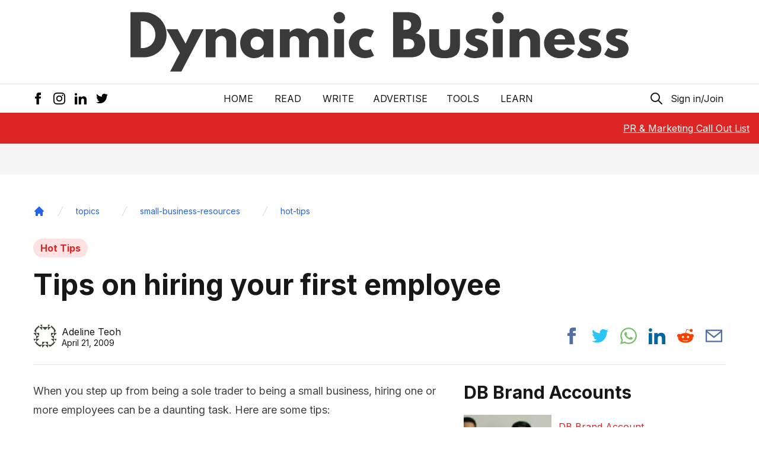

--- FILE ---
content_type: text/html; charset=utf-8
request_url: https://www.google.com/recaptcha/api2/aframe
body_size: 268
content:
<!DOCTYPE HTML><html><head><meta http-equiv="content-type" content="text/html; charset=UTF-8"></head><body><script nonce="nDvGW6-lQ6NKhlW7wALpFQ">/** Anti-fraud and anti-abuse applications only. See google.com/recaptcha */ try{var clients={'sodar':'https://pagead2.googlesyndication.com/pagead/sodar?'};window.addEventListener("message",function(a){try{if(a.source===window.parent){var b=JSON.parse(a.data);var c=clients[b['id']];if(c){var d=document.createElement('img');d.src=c+b['params']+'&rc='+(localStorage.getItem("rc::a")?sessionStorage.getItem("rc::b"):"");window.document.body.appendChild(d);sessionStorage.setItem("rc::e",parseInt(sessionStorage.getItem("rc::e")||0)+1);localStorage.setItem("rc::h",'1769027196949');}}}catch(b){}});window.parent.postMessage("_grecaptcha_ready", "*");}catch(b){}</script></body></html>